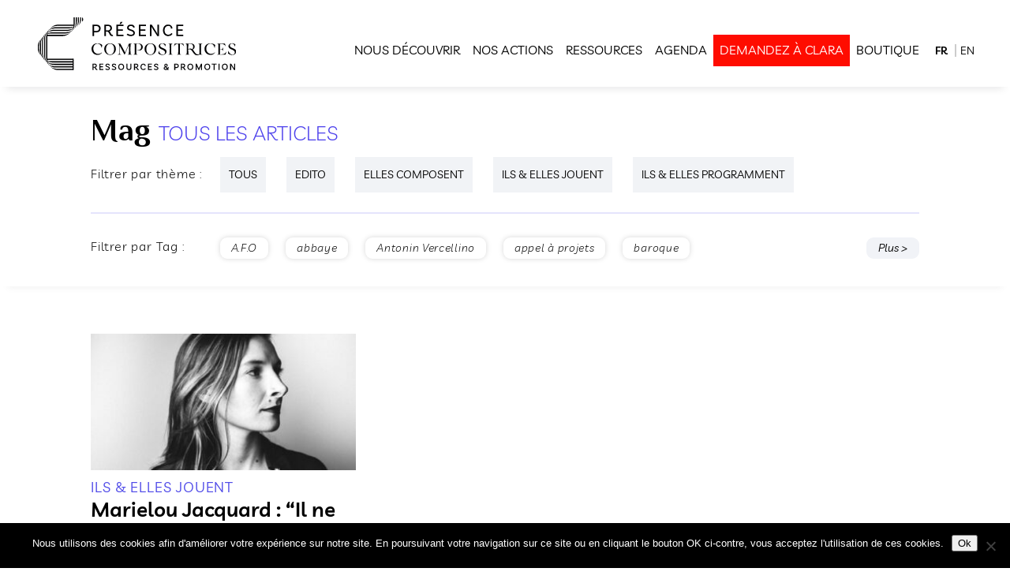

--- FILE ---
content_type: application/javascript
request_url: https://www.presencecompositrices.com/wp-content/themes/Divi-master-child/assets/js/custom.js?ver=6.9
body_size: 12486
content:
(function($) {
$(document).ready(function(){
      $('.entry-content .clara-left #ais-facets .ais-facets div').on('click', function(){
          alert('hop');
      });

    /*const searchClient = algoliasearch("ALDN97UGA1", "f9641136ef8c8fc89c8f7137e52ac5ed");
    const searchT = instantsearch({
      indexName: "wp_posts_post",
      searchClient,
      searchFunction(helper) {
        if (helper.state.query) {
          helper.search();
        }
      },
    });

    searchT.addWidgets([
      instantsearch.widgets.searchBox({
        container: '#searchbox2',
        limit: 5,
        showMore: true,
      }),

      // This requires `tags` to be set in the `attributesForFacetings`
      // in your Algolia index settings
      instantsearch.widgets.refinementList({
        container: '#tags-list',
        attribute: 'post_date',
      }),

      instantsearch.widgets.hits({
        container: '#content2',
        templates: {
          item: `
          <article>
            <a href="{{ url }}">
              <strong>
                {{#helpers.highlight}}
                  { "attribute": "title", "highlightedTagName": "mark" }
                {{/helpers.highlight}}
              </strong>
            </a>
            {{#content}}
              <p>{{#helpers.snippet}}{ "attribute": "content", "highlightedTagName": "mark" }{{/helpers.snippet}}</p>
            {{/content}}
          </article>
        `
        }
      })
    ]);

    searchT.start();*/
      /*$('ul.filter_category').each(function() {
          var select = $(document.createElement('select')).insertBefore($(this).hide());
          $('>li a', this).each(function() {
              var a = $(this).click(function() {
                  if ($(this).attr('target')==='_blank') {
                      window.open(this.href);
                  }
                  else {
                      window.location.href = this.href;
                  }
              }),
              option = $(document.createElement('option')).appendTo(select).val(this.href).html($(this).html()).click(function() {
                  a.click();
              });
          });
      });*/
      $(".filtering-nav select").change(function() {
          window.location = $(this).find("option:selected").val();
      });
      $('.disp_more_btn').click(function() {
          if ($('.disp_more').css("display") == "none") {
              $('.disp_more').css('display', 'inline');
              $( ".disp_more_btn" ).text( "Moins >" );
          }
          else{
              $('.disp_more').css('display', 'none');
              $( ".disp_more_btn" ).text( "Plus >" );
          }
      });
      $('.disp_more_btn2').click(function() {
          if ($('.disp_more').css("display") == "none") {
              $('.disp_more').css('display', 'inline');
              $( ".disp_more_btn2 .less_btn" ).css('display', 'inline-block');
              $( ".disp_more_btn2 .more_btn" ).css('display', 'none');
          }
          else{
              $('.disp_more').css('display', 'none');
              $( ".disp_more_btn2 .more_btn" ).css('display', 'inline-block');
              $( ".disp_more_btn2 .less_btn" ).css('display', 'none');
          }
      });

      $('.page-id-559 .et_pb_accordion .et_pb_toggle_open').addClass('et_pb_toggle_close').removeClass('et_pb_toggle_open');

      /*$('.page-template-template-commande .et_pb_accordion .et_pb_toggle').click(function() {
            $this = $(this);
            setTimeout(function(){
                if ($this.hasClass('et_pb_accordion_notice') && $this.hasClass('et_pb_toggle_close')) {
                    $this.find('.et_pb_toggle_title').text('Fermer la notice');
                }
                if ($this.hasClass('et_pb_accordion_notice') && $this.hasClass('et_pb_toggle_open')) {
                  $this.find('.et_pb_toggle_title').text('LIRE LA notice');
               }
               else if (!$this.hasClass("et_pb_accordion_notice")){
                  $('.et_pb_toggle_close .et_pb_toggle_title').text('Fermer la biographie');
                  $('.et_pb_toggle_open .et_pb_toggle_title').text('LIRE LA Biographie');
               }
                $this.closest('.et_pb_accordion').removeClass('et_pb_accordion_toggling');
            },700);
      });*/


      $('.algolia-search-box-click').click(function(event) {
          $('.ais-search-box--input').focus().trigger({ type : 'keypress', which : 13 });
          $('.ais-search-box--input').blur();
          $("body,html").animate(
            {
              scrollTop: $("#algolia-stats-mobile").offset().top
            },
            800 //speed
          );

          var pageSelect = document.querySelector("input.ais-search-box--input"); 
          pageSelect.dispatchEvent(new Event('focus'));
          pageSelect.dispatchEvent(new KeyboardEvent('keyup',{ keyCode: 13}));
      });


      $('.et_pb_toggle_title').click(function(){
          var $toggle = $(this).closest('.et_pb_toggle');
          if (!$toggle.hasClass('et_pb_accordion_toggling')) {
              var $accordion = $toggle.closest('.et_pb_accordion');
              if ($toggle.hasClass('et_pb_toggle_open')) {
                  $accordion.addClass('et_pb_accordion_toggling');
                  $toggle.find('.et_pb_toggle_content').slideToggle(700, function() { 
                      $toggle.removeClass('et_pb_toggle_open').addClass('et_pb_toggle_close'); 
                  });
              }
              setTimeout(function(){ 
                  $accordion.removeClass('et_pb_accordion_toggling'); 
              }, 750);
          }
      });

   $('.tab_contents').hide();
   $('.tab_contents_active').show();

      $('.tab').click(function(){
        var target = $(this.rel);          
        $('.tab_contents').not(target).hide();
        target.toggle();

      $('#menustabs > li.active')
          .removeClass('active');

      $(this).parent().addClass('active');

      $('.tab-commande > div.tab_contents_active')
          .removeClass('tab_contents_active');

      $(this.rel).addClass('tab_contents_active',1000);
   });   
});
$(window).on('pageshow',function(){
  
})

setTimeout(function(){ 
      $(".ais-current-refined-values--clear-all").off("mousedown");
      $(".ais-current-refined-values--clear-all").off("click");
      $(".ais-current-refined-values--clear-all").off("mouseup");
      $(".ais-current-refined-values--clear-all div").off("mousedown");
      $(".ais-current-refined-values--clear-all div").off("click");
      $(".ais-current-refined-values--clear-all div").off("mouseup");
      $(".ais-current-refined-values--clear-all div a").off("mousedown");
      $(".ais-current-refined-values--clear-all div a").off("click");
      $(".ais-current-refined-values--clear-all div a").off("mouseup");
      $(".ais-current-refined-values--clear-all").unbind();
      $(".ais-current-refined-values--clear-all div").unbind();
      $(".ais-current-refined-values--clear-all div a").unbind();

      $('.ais-current-refined-values--clear-all').click(function(){
        $(".clara-left").hide();
        $(".clara-right").hide();
        
        window.location.href = location.protocol + '//' + location.host + location.pathname;
        return false;
      });


      $('#facet-epoque-m .ais-body').animate({height:'toggle'});
      $('#facet-epoque-m h3').toggleClass('widgettitle_close'); 
      $('#facet-epoque-m .subtitle').animate({height:'toggle'});
      
      $('#facet-activite-m .ais-body').animate({height:'toggle'});
      $('#facet-activite-m h3').toggleClass('widgettitle_close'); 
      $('#facet-activite-m .subtitle').animate({height:'toggle'});

      $('#facet-annee-m .ais-body').animate({height:'toggle'});
      $('#facet-annee-m h3').toggleClass('widgettitle_close'); 

      $('#facet-categories0-m .ais-body').animate({height:'toggle'});
      $('#facet-categories0-m h3').toggleClass('widgettitle_close'); 

      $('#facet-categories1-m .ais-body').animate({height:'toggle'});
      $('#facet-categories1-m h3').toggleClass('widgettitle_close'); 

      $('#facet-categories2-m .ais-body').animate({height:'toggle'});
      $('#facet-categories2-m h3').toggleClass('widgettitle_close'); 

      $('#facet-categories3-m .ais-body').animate({height:'toggle'});
      $('#facet-categories3-m h3').toggleClass('widgettitle_close'); 

      $('#facet-categories4-m .ais-body').animate({height:'toggle'});
      $('#facet-categories4-m h3').toggleClass('widgettitle_close'); 

      $('#facet-categories5-m .ais-body').animate({height:'toggle'});
      $('#facet-categories5-m h3').toggleClass('widgettitle_close'); 

      $('#facet-categories6-m .ais-body').animate({height:'toggle'});
      $('#facet-categories6-m h3').toggleClass('widgettitle_close'); 

      $('#facet-categories7-m .ais-body').animate({height:'toggle'});
      $('#facet-categories7-m h3').toggleClass('widgettitle_close'); 

      $('#facet-categories8-m .ais-body').animate({height:'toggle'});
      $('#facet-categories8-m h3').toggleClass('widgettitle_close'); 

      $('#facet-categories9-m .ais-body').animate({height:'toggle'});
      $('#facet-categories9-m h3').toggleClass('widgettitle_close'); 

      $('#facet-categories10-m .ais-body').animate({height:'toggle'});
      $('#facet-categories10-m h3').toggleClass('widgettitle_close'); 

      $('#facet-categories11-m .ais-body').animate({height:'toggle'});
      $('#facet-categories11-m h3').toggleClass('widgettitle_close'); 

      $('#facet-categories12-m .ais-body').animate({height:'toggle'});
      $('#facet-categories12-m h3').toggleClass('widgettitle_close'); 

      $('#facet-nationalite-m .ais-body').animate({height:'toggle'});
      $('#facet-nationalite-m h3').toggleClass('widgettitle_close');

      $('#facet-edition-m .ais-body').animate({height:'toggle'});
      $('#facet-edition-m h3').toggleClass('widgettitle_close');  

      $('#facet-partition-m .ais-body').animate({height:'toggle'});
      $('#facet-partition-m h3').toggleClass('widgettitle_close'); 

      $('#facet-pedagogie-m .ais-body').animate({height:'toggle'});
      $('#facet-pedagogie-m h3').toggleClass('widgettitle_close'); 

      $('#facet-duree-m .ais-body').animate({height:'toggle'});
      $('#facet-duree-m h3').toggleClass('widgettitle_close'); 

      $('#facet-lettre-m .ais-body').animate({height:'toggle'});
      $('#facet-lettre-m h3').toggleClass('widgettitle_close');

      $('#et_pb_contact_referrer_0').val(window.location.href);


      $( "#facet-annee h3" ).trigger( "click" );
      $( "#facet-categories0 h3" ).trigger( "click" );
      $( "#facet-categories1 h3" ).trigger( "click" );
      $( "#facet-categories2 h3" ).trigger( "click" );
      $( "#facet-categories3 h3" ).trigger( "click" );
      $( "#facet-categories4 h3" ).trigger( "click" );
      $( "#facet-categories5 h3" ).trigger( "click" );
      $( "#facet-categories6 h3" ).trigger( "click" );
      $( "#facet-categories7 h3" ).trigger( "click" );
      $( "#facet-categories8 h3" ).trigger( "click" );
      $( "#facet-categories9 h3" ).trigger( "click" );
      $( "#facet-nationalite h3" ).trigger( "click" );
      $( "#facet-duree h3" ).trigger( "click" );
      $( "#facet-epoque h3" ).trigger( "click" );
      $( "#facet-activite h3" ).trigger( "click" );
      $( "#facet-edition h3" ).trigger( "click" );
      $( "#facet-partition h3" ).trigger( "click" );
      $( "#facet-pedagogie h3" ).trigger( "click" );


 }, 2500);


//$(window).load(function(){
$(window).on('load', function() {
      /*$('.title-annee').on('click', function(){
          alert('op');
      });*/
      $('.ais-current-refined-values--clear-all div').click(function(){
        /*console.log('goppp');
        alert("t666oo");
        return false;*/
      });
      $('#filter_mobile').click(function(){
        $('#sideNavigation').width("100%");
        $('#filter-title-m').width("100%");
        $('#filter-title-m').css('opacity', '1');
        $('#filter-button-m').width("100%");
        $('#filter-button-m').css('opacity', '1');
        $('.back').width("100%");
        $('.back').css('opacity', '1');
       /* $("#main").style.marginLeft = "250px";*/
      });
      $('.nbResult_mobile').click(function(){
          $('.nbResult_mobile').toggleClass('nbResult_mobile_close'); 
          $('.nbRsult_select').slideToggle(); 
       /* $("#main").style.marginLeft = "250px";*/
      });
      $('#trier_mobile').click(function(){
          $(".order").slideToggle(); 
          $('#trier_mobile').toggleClass('trier_mobile_close'); 
          /*$(".ais-sort-by-selector").children().removeAttr("selected");
          $(".ais-sort-by-selector").children().eq(0).attr('selected', 'selected');          

          var sortBySelect = document.querySelector("select.ais-sort-by-selector"); 
          sortBySelect.dispatchEvent(new Event("change"));*/
      });
      $('#ais-stats-filter').click(function(){
          //$('#sideNavigation').width(0);
          /*var pageSelect = document.querySelector(".closebtn"); */
          var pageSelect = document.querySelector(".cross");
          pageSelect.dispatchEvent(new Event("click"));
       });

      $('.order div').click(function(event){
          $(".order").slideToggle(); 

          str = event.target.id;
          var res = str.split("_");

          //$(".ais-sort-by-selector").children().removeAttr("selected");
          //$(".ais-sort-by-selector").children().eq(res[1]).attr('selected', 'selected');  
          $('.ais-sort-by-selector option:selected').prop('selected', false);
          $(".ais-sort-by-selector").children().eq(res[1]).prop('selected', true);             

          var sortBySelect = document.querySelector("select.ais-sort-by-selector"); 
          sortBySelect.dispatchEvent(new Event("change"));

      });
      $('.nbResult a').click(function(event){
          $( ".nbResult a" ).removeClass( "nbResultSelected" );
          $(this).addClass( "nbResultSelected" );

          str = event.target.id;
          var res = str.split("_");
          //$(".ais-hits-per-page-selector").children().removeAttr("selected");
          //$(".ais-hits-per-page-selector").children().eq(res[1]).attr('selected', 'selected');
          $('.ais-hits-per-page-selector option:selected').prop('selected', false);
          $(".ais-hits-per-page-selector").children().eq(res[1]).prop('selected', true);
          console.log("ok"+res[1]);          

          var pageSelect = document.querySelector("select.ais-hits-per-page-selector"); 
          pageSelect.dispatchEvent(new Event("change"));

      });
      $('.nbRsult_select div div').click(function(event){
          $( ".nbRsult_select div div" ).removeClass( "nbResultSelected" );
          $(this).addClass( "nbResultSelected" );
          str = event.target.id;
          var res = str.split("_");
          //$(".ais-hits-per-page-selector").children().removeAttr("selected");
          //$(".ais-hits-per-page-selector").children().eq(parseInt(res[1])).attr('selected', 'selected');  
          $('.ais-hits-per-page-selector option:selected').prop('selected', false);
          $(".ais-hits-per-page-selector").children().eq(parseInt(res[1])).prop('selected', true);        

          var pageSelect = document.querySelector("select.ais-hits-per-page-selector"); 
          pageSelect.dispatchEvent(new Event("change"));
          $('#display_nnResult').html($( ".ais-hits-per-page-selector option:selected" ).text());
      });

      /*$('.closebtn').click(function(){*/
      $('.cross').click(function(){
        $('#sideNavigation').width(0);
        $('#filter-title-m').width(0);
        $('#filter-title-m').css('opacity', '0');
        $('#filter-button-m').width(0);
        $('#filter-button-m').css('opacity', '0');
        $('.back').width(0);
        $('.back').css('opacity', '0');
        /*$("#main").style.marginLeft = "0";*/
      });

      $('body').on('click', '#facet-epoque h3', function () {
          $('#facet-epoque .ais-body').animate({height:'toggle'});
          $('#facet-epoque h3').toggleClass('widgettitle_close'); 
          $('#facet-epoque .subtitle').animate({height:'toggle'});
      });
      $('body').on('click', '#facet-activite h3', function () {
          $('#facet-activite .ais-body').animate({height:'toggle'});
          $('#facet-activite h3').toggleClass('widgettitle_close'); 
          $('#facet-activite .subtitle').animate({height:'toggle'});
      });
      $('body').on('click', '#facet-annee h3', function () {
          $('#facet-annee .ais-body').animate({height:'toggle'});
          $('#facet-annee h3').toggleClass('widgettitle_close'); 
      });
      $('body').on('click', '#facet-categories0 h3', function () {
          $('#facet-categories0 .ais-body').animate({height:'toggle'});
          $('#facet-categories0 h3').toggleClass('widgettitle_close'); 
      });
      $('body').on('click', '#facet-categories1 h3', function () {
          $('#facet-categories1 .ais-body').animate({height:'toggle'});
          $('#facet-categories1 h3').toggleClass('widgettitle_close'); 
      });
      $('body').on('click', '#facet-categories2 h3', function () {
          $('#facet-categories2 .ais-body').animate({height:'toggle'});
          $('#facet-categories2 h3').toggleClass('widgettitle_close'); 
      });
      $('body').on('click', '#facet-categories3 h3', function () {
          $('#facet-categories3 .ais-body').animate({height:'toggle'});
          $('#facet-categories3 h3').toggleClass('widgettitle_close'); 
      });
      $('body').on('click', '#facet-categories4 h3', function () {
          $('#facet-categories4 .ais-body').animate({height:'toggle'});
          $('#facet-categories4 h3').toggleClass('widgettitle_close'); 
      });
      $('body').on('click', '#facet-categories5 h3', function () {
          $('#facet-categories5 .ais-body').animate({height:'toggle'});
          $('#facet-categories5 h3').toggleClass('widgettitle_close'); 
      });
      $('body').on('click', '#facet-categories6 h3', function () {
          $('#facet-categories6 .ais-body').animate({height:'toggle'});
          $('#facet-categories6 h3').toggleClass('widgettitle_close'); 
      });
      $('body').on('click', '#facet-categories7 h3', function () {
          $('#facet-categories7 .ais-body').animate({height:'toggle'});
          $('#facet-categories7 h3').toggleClass('widgettitle_close'); 
      });
      $('body').on('click', '#facet-categories8 h3', function () {
          $('#facet-categories8 .ais-body').animate({height:'toggle'});
          $('#facet-categories8 h3').toggleClass('widgettitle_close'); 
      });
      $('body').on('click', '#facet-categories9 h3', function () {
          $('#facet-categories9 .ais-body').animate({height:'toggle'});
          $('#facet-categories9 h3').toggleClass('widgettitle_close'); 
      });
      $('body').on('click', '#facet-categories10 h3', function () {
          $('#facet-categories10 .ais-body').animate({height:'toggle'});
          $('#facet-categories10 h3').toggleClass('widgettitle_close'); 
      });
      $('body').on('click', '#facet-categories11 h3', function () {
          $('#facet-categories11 .ais-body').animate({height:'toggle'});
          $('#facet-categories11 h3').toggleClass('widgettitle_close'); 
      });
      $('body').on('click', '#facet-categories12 h3', function () {
          $('#facet-categories12 .ais-body').animate({height:'toggle'});
          $('#facet-categories12 h3').toggleClass('widgettitle_close'); 
      });

      $('body').on('click', '#facet-epoque-m h3', function () {
          $('#facet-epoque-m .ais-body').animate({height:'toggle'});
          $('#facet-epoque-m h3').toggleClass('widgettitle_close'); 
          $('#facet-epoque-m .subtitle').animate({height:'toggle'});
      });
      $('body').on('click', '#facet-activite-m h3', function () {
          $('#facet-activite-m .ais-body').animate({height:'toggle'});
          $('#facet-activite-m h3').toggleClass('widgettitle_close'); 
          $('#facet-activite-m .subtitle').animate({height:'toggle'});
      });
      $('body').on('click', '#facet-lettre-m h3', function () {
          $('#facet-lettre-m .ais-body').animate({height:'toggle'});
          $('#facet-lettre-m h3').toggleClass('widgettitle_close'); 
      });
      $('body').on('click', '#facet-annee-m h3', function () {
          $('#facet-annee-m .ais-body').animate({height:'toggle'});
          $('#facet-annee-m h3').toggleClass('widgettitle_close'); 
      });
      $('body').on('click', '#facet-categories0-m h3', function () {
          $('#facet-categories0-m .ais-body').animate({height:'toggle'});
          $('#facet-categories0-m h3').toggleClass('widgettitle_close'); 
      });
      $('body').on('click', '#facet-categories1-m h3', function () {
          $('#facet-categories1-m .ais-body').animate({height:'toggle'});
          $('#facet-categories1-m h3').toggleClass('widgettitle_close'); 
      });
      $('body').on('click', '#facet-categories2-m h3', function () {
          $('#facet-categories2-m .ais-body').animate({height:'toggle'});
          $('#facet-categories2-m h3').toggleClass('widgettitle_close'); 
      });
      $('body').on('click', '#facet-categories3-m h3', function () {
          $('#facet-categories3-m .ais-body').animate({height:'toggle'});
          $('#facet-categories3-m h3').toggleClass('widgettitle_close'); 
      });
      $('body').on('click', '#facet-categories4-m h3', function () {
          $('#facet-categories4-m .ais-body').animate({height:'toggle'});
          $('#facet-categories4-m h3').toggleClass('widgettitle_close'); 
      });
      $('body').on('click', '#facet-categories5-m h3', function () {
          $('#facet-categories5-m .ais-body').animate({height:'toggle'});
          $('#facet-categories5-m h3').toggleClass('widgettitle_close'); 
      });
      $('body').on('click', '#facet-categories6-m h3', function () {
          $('#facet-categories6-m .ais-body').animate({height:'toggle'});
          $('#facet-categories6-m h3').toggleClass('widgettitle_close'); 
      });
      $('body').on('click', '#facet-categories7-m h3', function () {
          $('#facet-categories7-m .ais-body').animate({height:'toggle'});
          $('#facet-categories7-m h3').toggleClass('widgettitle_close'); 
      });
      $('body').on('click', '#facet-categories8-m h3', function () {
          $('#facet-categories8-m .ais-body').animate({height:'toggle'});
          $('#facet-categories8-m h3').toggleClass('widgettitle_close'); 
      });
      $('body').on('click', '#facet-categories9-m h3', function () {
          $('#facet-categories9-m .ais-body').animate({height:'toggle'});
          $('#facet-categories9-m h3').toggleClass('widgettitle_close'); 
      });
      $('body').on('click', '#facet-categories10-m h3', function () {
          $('#facet-categories10-m .ais-body').animate({height:'toggle'});
          $('#facet-categories10-m h3').toggleClass('widgettitle_close'); 
      });
      $('body').on('click', '#facet-categories11-m h3', function () {
          $('#facet-categories11-m .ais-body').animate({height:'toggle'});
          $('#facet-categories11-m h3').toggleClass('widgettitle_close'); 
      });
      $('body').on('click', '#facet-categories12-m h3', function () {
          $('#facet-categories12-m .ais-body').animate({height:'toggle'});
          $('#facet-categories12-m h3').toggleClass('widgettitle_close'); 
      });

      $('body').on('click', '#facet-nationalite h3', function () {
          $('#facet-nationalite .ais-body').animate({height:'toggle'});
          $('#facet-nationalite h3').toggleClass('widgettitle_close'); 
      });
      $('body').on('click', '#facet-duree h3', function () {
          $('#facet-duree .ais-body').animate({height:'toggle'});
          $('#facet-duree h3').toggleClass('widgettitle_close'); 
      });
      $('body').on('click', '#facet-nationalite-m h3', function () {
          $('#facet-nationalite-m .ais-body').animate({height:'toggle'});
          $('#facet-nationalite-m h3').toggleClass('widgettitle_close'); 
      });
      $('body').on('click', '#facet-duree-m h3', function () {
          $('#facet-duree-m .ais-body').animate({height:'toggle'});
          $('#facet-duree-m h3').toggleClass('widgettitle_close'); 
      });

      $('body').on('click', '#facet-edition h3', function () {
          $('#facet-edition .ais-body').animate({height:'toggle'});
          $('#facet-edition h3').toggleClass('widgettitle_close'); 
      });
      $('body').on('click', '#facet-edition-m h3', function () {
          $('#facet-edition-m .ais-body').animate({height:'toggle'});
          $('#facet-edition-m h3').toggleClass('widgettitle_close'); 
      });
      $('body').on('click', '#facet-partition h3', function () {
          $('#facet-partition .ais-body').animate({height:'toggle'});
          $('#facet-partition h3').toggleClass('widgettitle_close'); 
      });

      $('body').on('click', '#facet-partition-m h3', function () {
          $('#facet-partition-m .ais-body').animate({height:'toggle'});
          $('#facet-partition-m h3').toggleClass('widgettitle_close'); 
      });
      $('body').on('click', '#facet-pedagogie h3', function () {
          $('#facet-pedagogie .ais-body').animate({height:'toggle'});
          $('#facet-pedagogie h3').toggleClass('widgettitle_close'); 
      });

      $('body').on('click', '#facet-pedagogie-m h3', function () {
          $('#facet-pedagogie-m .ais-body').animate({height:'toggle'});
          $('#facet-pedagogie-m h3').toggleClass('widgettitle_close'); 
      });


      function itemWidth() {
        // get the larger item to set the width of every item
        var largestWidth = 0;
        $(".nav-tabs>li>a").each(function() {
          if ($(this).outerWidth() > largestWidth) {
            largestWidth = $(this).outerWidth();
          }
        });
        Wrap = $(".wrap").outerWidth(); // the wrapper full width
        someSpace = largestWidth + 10; // make some space, 5px each side
        roundFigure = Wrap / someSpace; // parent width divided by larger item width
        roundFigure = Math.round(roundFigure); // round the figure 
        finalWidth = Wrap / roundFigure; // get the final width 
        $(".nav-tabs>li>a").outerWidth(finalWidth); // set the final width
      }

      if($("#menustabs").length){
          itemWidth(); // call the funcation

          // do the magic
          var menus = $("#menustabs"), menuWidth = menus.parent().outerWidth();
          var menupage = Math.ceil(menus[0].scrollWidth / menuWidth), currPage = 1;
          if (menupage > 1) {
            $("#goNext").click(function() {
              currPage < menupage && menus.stop(true).animate({
                "left": -menuWidth * currPage
              }, "slow") && currPage++
            });
            $("#goPrev").click(function() {
              currPage > 1 && menus.stop(true).animate({
                "left": -menuWidth * (currPage - 2)
              }, "slow") && currPage--;
            });
            // refresh on resize 
            $(window).on("resize", function() {
              itemWidth();
              menuWidth = menus.parent().outerWidth();
              menupage = Math.ceil(menus[0].scrollWidth / menuWidth);
              currPage = Math.ceil(-parseInt(menus.css("left")) / menuWidth) + 1;
            });
          }
          if($("#menustabs").outerWidth() > $(".tab-slider").outerWidth()){
              $("#goPrev").show();
              $("#goNext").show();
          }
        }



});



}(jQuery));


/*
function updateURLParameter(url, param, paramVal){
    var newAdditionalURL = "";
    var tempArray = url.split("?");
    var baseURL = tempArray[0];
    var additionalURL = tempArray[1];
    var temp = "";
    if (additionalURL) {
        tempArray = additionalURL.split("&");
        for (var i=0; i<tempArray.length; i++){
            if(tempArray[i].split('=')[0] != param){
                newAdditionalURL += temp + tempArray[i];
                temp = "&";
            }
        }
    }

    var rows_txt = temp + "" + param + "=" + paramVal;
    return baseURL + "?" + newAdditionalURL + rows_txt;
}

function clean_query(my_search){
window.history.replaceState('', '', updateURLParameter(window.location.href, "s", "value"));
        jQuery('.ais-search-box--input').val('');
        jQuery('.ais-search-box--input').change();
        jQuery('.ais-search-box--input').focus().trigger({ type : 'keypress', which : 13 });
window.history.replaceState('', '', updateURLParameter(window.location.href, "s", "value"));
        var pageSelect = document.querySelector("input.ais-search-box--input"); 
        pageSelect.dispatchEvent(new Event('focus'));
        pageSelect.dispatchEvent(new Event('change'));
        pageSelect.dispatchEvent(new KeyboardEvent('keyup',{ keyCode: 13}));
        //my_search.helper.setQuery('').search();
        //alert('.ais-current-refined-values--clear-all div');

var newURL = updateURLParameter(window.location.href, 's', 'newLoc');

window.history.replaceState('', '', updateURLParameter(window.location.href, "s", "value"));


//        my_search.helper.setQuery('').search(); // here is the resetting of the input


        //return false;
}*/

const translationsFr = {
    'Partitions telechargeables':'Partitions téléchargeables',
    'En activité':'Compositrices en activité',
    'Etats-Unis':'États-Unis'
}
const translations = {
    'En activité': 'Active composers',
    // Instruments
    'Retour':'Back',
'Date composition':'Date composed',
'Minutes':'Minutes',
'Effectif':'Complement',
'Édition ':'Edition(s)',
'Partition':'Sheet music',
'Formation':'Ensemble',
'Commentaire':'Comments',
'Liens utiles':'Useful links',
'Contributeur':'Contributor',
'dernière mise à jour':'last updated',
"SUGGÉRER UN COMPLÉMENT D'INFORMATION SUR CETTE FICHE ?":'SUGGEST ADDITIONAL INFORMATION FOR THIS ENTRY?',
'ÉCRIVEZ-NOUS !':'WRITE TO US!',
'Fiche concernée : XXX de YYY':'Entry in question: XXX by YYY',
'Votre prénom':'Your first name',
'Votre nom':'Your last name',
'Adresse e-mail':'Your email address',
'Téléphone':'Phone number',
'Votre message':'Your message',
'*mentions obligatoires':'*compulsory fields',
'Envoyer':'Submit',
'Photo':'Photo',
'Œuvres référencées sur Demandez à Clara':'Works referenced on Demandez à Clara',
'Vous recherchez :':'You are looking for:',
'Une œuvre':'A work',
'Une compositrice':'A composer',
'mot-clé, nom ou prénom de la compositrice, titre, instruments, pays, date...':'keyword, composer first or last name, title, instruments, country, date...',
'œuvres enregistrées dans la base':'works in the database',
'œuvres correspondent à vos critères':'works match your search',
'œuvre correspond à vos critères':'work matches your search',
'Afficher':'Show',
'résultats/page':'results/page',
'Effacer':'Reset',
'Préc':'Prev.',
'Suiv':'Next',
'filtrées':'filtered',
'filtrer':'filter',
'compositrices enregistrées dans la base':'composers in the database',
'compositrices correspondent à vos critères':'composers match your search',
'compositrice correspond à vos critères':'composer matches your search',
'Nom :':'Name:',
'Époque':'Era',
'Instrumental (solo)':'Instrumental (solo)',
'Musique de chambre (max. 9 instruments)':'Chamber music (max. 9 instruments)',
'Musique vocale':'Vocal music',
'Orchestre':'Orchestra',
'Orchestre avec soliste(s)':'Orchestra with soloists',
'Électroacoustique':'Electroacoustic',
"Musique à l'image":'Soundtrack',
'Nationalité':'Nationality',
'Durée':'Length',
'Édition':'Edition',
'Éditions':'Current publisher(s)',
'Éditions anciennes':'Formerly published by:',
'Inédits':'Unpublished',
'Partition':'Sheet music',
'Partitions téléchargeables':'Downloadable sheet music',
'Partitions telechargeables':'Downloadable sheet music',
'Pédagogie':'Teaching pieces',
'Pédagogie (en cours de création)':'',
'Compositrices en activité':'Active composers',
'Claviers':'Keyboards',
'Cordes':'Strings',
'Cordes pincées':'Plucked Strings',
'Cordes/Cordes pincées':'Strings/Plucked Strings',
'Cordes/Cordes pincées - Claviers' : 'Strings/Plucked Strings - Keyboards',
'Bois':'Woodwinds',
'Cuivres':'Brass',
'Percussions':'Percussions',
'Multi claviers':'Multi Keyboards',
'Vents':'Winds',
'Vents - claviers':'Winds - Keyboards',
'Vents - Claviers':'Winds - Keyboards',
'Vents - Cordes/Cordes pincées':'Winds - Strings/Plucked Strings',
'Vents - Cordes/Cordes pincées - Claviers':'Winds - Strings/Plucked Strings - Keyboards',
'Divers avec percussions':'Miscellaneous with Percussions',
'Voix a cappella':'A cappella voices',
'Voix et clavier':'Voices and Keyboard',
'Voix et instruments':'Voices and Instruments',
'Voix soliste(s) et orchestre':'Solo Voice(s) and Orchestra',
'Chœur a cappella':'A cappella Choir',
'Chœur et clavier':'Choir and Keyboard',
'Chœur et instruments':'Choir and Instruments',
'Chœur et orchestre (10 instruments et plus)':'Choir and Orchestra (10 instruments and more)',
'Conte / Théâtre musical':'Story / Musical Theatre',
'Opéra / Opéra de chambre':'Opera / Chamber Opera',
'Avec voix parlée':'With Spoken Voice',
'Orchestre de chambre':'Chamber Orchestra',
'Orchestre symphonique':'Symphonic Orchestra',
'Orchestre à cordes':'String Orchestra',
'Orchestre à vent':'Wind Orchestra',
'Ensembles divers':'Various Ensembles',
'Deux instruments solistes et plus':'Two or more solo instruments ',
'Musique de chambre':'Chamber Music',
'Compositrices nées :':'Composers born:',
'entre 0 - 1400':'between 0 - 1400',
'à partir de 2000':'since 2000',
'Piano':'Piano',
'Piano à quatre/six mains / deux pianos':'Piano Four/Six Hands / Two Pianos',
'Clavecin':'Harpsichord',
'Orgue':'Organ',
'Accordéon':'Accordion',
'Autres':'Others',
'Violon':'Violin',
'Alto':'Viola',
'Violoncelle':'Cello',
'Contrebasse':'Double Bass',
'Harpe':'Harp',
'Guitare':'Guitar',
'Harpe - Guitare':'Harp - Guitar',
'Flûte':'Flute',
'Hautbois':'Oboe',
'Clarinette':'Clarinet',
'Basson':'Bassoon',
'Saxophone':'Saxophone',
'Cor':'French Horn',
'Trompette':'Trumpet',
'Trombone':'Trombone',
'Tuba':'Tuba',
'Duo':'Duet',
'Quintettes':'Quintets',
'Quintette':'Quintet',

'Duos':'Duets',
'Trios':'Trios',
'Quatuors':'Quartets',
'Trios - Quatuors':'Trios - Quartets',
'Quintettes à nonettes':'Quintets to Nonets',
'Violon et clavier':'Violin and keyboard',
'Alto et clavier':'Viola and keyboard',
'Violoncelle et clavier':'Cello and keyboard',
'Contrebasse et clavier':'Double bass and keyboard',
'Cordes pincées et clavier (duos)':'Plucked strings and keyboard (duets)',
'Autre et clavier (duos)':'Other and keyboard (duets)',
'Quatuors et quintettes':'Quartets and quintets',
'Sextuors à nonettes':'Setxtets to nonets',
'Flûte et clavier':'Flute and keyboard',
'Hautbois et clavier':'Oboe and keyboard',
'Clarinette et clavier':'Clarinet and keyboard',
'Basson et clavier':'Bassoon and keyboard',
'Saxophone et clavier':'Saxophone and keyboard',
'Cor et clavier':'French horn and keyboard',
'Trompette et clavier':'Trumpet and keyboard',
'Trombone et clavier':'Trombone and keyboard',
'Tuba et clavier':'Tuba and keyboard',
'Percussions et clavier (duos)':'Percussion and keyboard (duet)',
'Une voix et clavier':'One Voice and Keyboard',
'Deux voix et clavier':'Two Voices and Keyboard',
'Trois voix ou plus et clavier':'Three Voices or More and Keyboard',
'Chœur a cappella sans soliste(s)':'A cappella Choir without Soloist(s)',
'Chœur a cappella avec soliste(s)':'A cappella Choir with Soloist(s)',
'Chœur sans soliste(s) et clavier':'Choir without Soloist(s) and Keyboard',
'Chœur avec soliste(s) et clavier':'Choir with Soloist(s) and Keyboard',
'Chœur sans soliste(s) et instruments':'Choir without Soloist(s) and Instruments',
'Chœur avec soliste(s) et instruments':'Choir with Soloist(s) and Instruments',
'Chœur et orchestre sans soliste(s)':'Choir and Orchestra without Soloist(s)',
'Chœur et orchestre avec soliste(s)':'Choir and Orchestra with Soloist(s)',
'Langue du texte':'Text language',
'Afrikaan':'Afrikaans',
'Albanais':'Albanian',
'Allemand':'German',
'Alsacien':'Alsatian',
'Anglais':'English',
'Arabe':'Arabic',
'Arménien':'Armenian',
'Basque':'Basque',
'Breton':'Breton',
'Bulgare':'Bulgarian',
'Catalan':'Catalan',
'Chinois':'Chinese',
'Coréen':'Korean',
'Corse':'Corsican',
'Créoles et Pidgins français':'French Creoles and Pidgins',
'Danois':'Danish',
'Ecossais':'Scottish',
'Espagnol':'Spanish',
'Estonien':'Estonian',
'Finno-ougrien':'Finno-Ugric',
'Finnois':'Finnish',
'Français':'French',
"Gaélique d'Écosse":'Scottish Gaelic',
'Galicien':'Galician',
'Gallois':'Welsh',
'Géorgien':'Georgian',
'Grec moderne':'Modern Greek',
'Hawaïen':'Hawaiian',
'Hébreu':'Hebrew',
'Hindi':'Hindi',
'Hongrois':'Hungarian',
'Indien (Amérique du sud)':'South American Indian',
'Indonésien':'Indonesian',
'Irlandais':'Irish',
'Islandais':'Icelandic',
'Italien':'Italian',
'Japonais':'Japanese',
'Javanais':'Javanese',
'Kongo':'Kongo',
'Lapon':'Sami',
'Latin':'Latin',
'Letton':'Latvian',
'Lituanien':'Lithuanian',
'Luxembourgeois':'Luxembourgish',
'Macédonien':'Macedonian',
'Maori':'Maori',
'Mongol':'Mongolian',
'Néerlandais':'Dutch',
'Norvégien':'Norwegian',
'Occitan':'Occitan',
'Polonais':'Polish',
'Portugais':'Portuguese',
'Provençal':'Provençal',
'Quechua':'Quechua',
'Romanche':'Romansh',
'Romani':'Romani',
'Roumain':'Romanian',
'Russe':'Russian',
'Serbo-croate (Latin)':'Serbo-Croatian (Latin)',
"Slavon d'église":'Church Slavonic',
'Slovaque':'Slovak',
'Slovène':'Slovenian',
'Suédois':'Swedish',
'Swahili':'Swahili',
'Taiwanais':'Taiwanese',
'Tchèque':'Czech',
'Thaï':'Thai',
'Turc':'Turkish',
'Ukrainien':'Ukrainian',
'Vietnamien':'Vietnamese',
'Wallon':'Walloon',
'Yiddish':'Yiddish',
'Zoulou':'Zulu',
'Multilingue':'Multilingual',
'Langues artificielles':'Artificial Languages',
'Scat / Phonèmes / Onomatopées':'Scat / Phonemes / Onomatopoeia',
'Afrique du sud':'South Africa',
'Afrique du Sud':'South Africa',
'Afghanistan':'Afghanistan',
'Albanie':'Albania',
'Allemagne':'Germany',
'Algérie':'Algeria',
'Andorre':'Andorra',
'Angola':'Angola',
'Antigua-et-Barbuda':'Antigua and Barbuda',
'Argentine':'Argentina',
'Arménie':'Armenia',
'Australie':'Australia',
'Autriche':'Austria',
'Azerbaïdjan':'Azerbaijan',
'Bahamas':'Bahamas',
'Bahreïn':'Bahrain',
'Bangladesh':'Bangladesh',
'Barbade':'Barbados',
'Belgique':'Belgium',
'Béliz':'Belize',
'Bénin':'Benin',
'Bhoutan':'Bhutan',
'Bolivie':'Bolivia',
'Bosnie-Herzégovine':'Bosnia and Herzegovina',
'Botswana':'Botswana',
'Brésil':'Brazil',
'Brunei':'Brunei',
'Bulgarie':'Bulgaria',
'Burkina Faso':'Burkina Faso',
'Burundi':'Burundi',
'Cabo Verde':'Cape Verde',
'Cambodge':'Cambodia',
'Cameroun':'Cameroon',
'Canada':'Canada',
'Chili':'Chile',
'Chine':'China',
'Colombie':'Colombia',
'Comores':'Comoros',
'Congo':'Congo',
'Congo, République Démocratique du':'Democratic Republic of the Congo',
'Costa Rica':'Costa Rica',
'Croatie':'Croatia',
'Cuba':'Cuba',
'Danemark':'Denmark',
'Djibouti':'Djibouti',
'Dominique':'Dominica',
'Égypte':'Egypt',
'Émirats Arabes Unis':'United Arab Emirates',
'Équateur':'Ecuador',
'Érythrée':'Eritrea',
'Espagne':'Spain',
'Estonie':'Estonia',
'États-Unis':'United States',
'Etats-Unis':'United States',
'Fidji':'Fiji',
'Finlande':'Finland',
'France':'France',
'Gabon':'Gabon',
'Gambie':'Gambia',
'Géorgie':'Georgia',
'Ghana':'Ghana',
'Grèce':'Greece',
'Grenade':'Grenada',
'Guatemala':'Guatemala',
'Guinée':'Guinea',
'Guinée-Bissau':'Guinea-Bissau',
'Guinée équatoriale':'Equatorial Guinea',
'Guyana':'Guyana',
'Honduras':'Honduras',
'Hongrie':'Hungary',
'Islande':'Iceland',
'Inde':'India',
'Indonésie':'Indonesia',
'Irak':'Iraq',
'Iran':'Iran',
'Irlande':'Ireland',
'Israël':'Israel',
'Italie':'Italy',
'Jamaïque':'Jamaica',
'Japon':'Japan',
'Jordanie':'Jordan',
'Kazakhstan':'Kazakhstan',
'Kenya':'Kenya',
'Kirghizistan':'Kyrgyzstan',
'Kiribati':'Kiribati',
'Koweït':'Kuwait',
'Laos':'Laos',
'Lesotho':'Lesotho',
'Lettonie':'Latvia',
'Liban':'Lebanon',
'Liberia':'Liberia',
'Libye':'Libya',
'Liechtenstein':'Liechtenstein',
'Lituanie':'Lithuania',
'Luxembourg':'Luxembourg',
'Malaisie':'Malaysia',
'Malawi':'Malawi',
'Maldives':'Maldives',
'Mali':'Mali',
'Malte':'Malta',
'Maroc':'Morocco',
'Maurice':'Mauritius',
'Mauritanie':'Mauritania',
'Mexique':'Mexico',
'Micronésie':'Micronesia',
'Moldavie':'Moldova',
'Monaco':'Monaco',
'Mongolie':'Mongolia',
'Mozambique':'Mozambique',
'Namibie':'Namibia',
'Nauru':'Nauru',
'Népal':'Nepal',
'Nicaragua':'Nicaragua',
'Niger':'Niger',
'Nigeria':'Nigeria',
'Norvège':'Norway',
'Nouvelle-Zélande':'New Zealand',
'Oman':'Oman',
'Pakistan':'Pakistan',
'Palau':'Palau',
'Panama':'Panama',
'Papouasie-Nouvelle-Guinée':'Papua New Guinea',
'Paraguay':'Paraguay',
'Pays-Bas':'Netherlands',
'Pérou':'Peru',
'Philippines':'Philippines',
'Pologne':'Poland',
'Portugal':'Portugal',
'Qatar':'Qatar',
'République Centrafricaine':'Central African Republic',
'République de Corée':'South Korea',
'République Démocratique du Congo':'Democratic Republic of the Congo',
'République Dominicaine':'Dominican Republic',
'République tchèque':'Czech Republic',
'Roumanie':'Romania',
'Royaume-Uni':'United Kingdom',
'Russie':'Russia',
'Rwanda':'Rwanda',
'Sahara Occidental':'Western Sahara',
'Sainte-Lucie':'Saint Lucia',
'Saint-Marin':'San Marino',
'Saint-Vincent-et-les-Grenadines':'Saint Vincent and the Grenadines',
'Salvador':'El Salvador',
'Samoa':'Samoa',
'Sao Tomé et Principe':'Sao Tome and Principe',
'Arabie Saoudite':'Saudi Arabia',
'Sénégal':'Senegal',
'Serbie':'Serbia',
'Seychelles':'Seychelles',
'Sierra Leone':'Sierra Leone',
'Singapour':'Singapore',
'Slovaquie':'Slovakia',
'Slovénie':'Slovenia',
'Somalie':'Somalia',
'Soudan':'Sudan',
'Sri Lanka':'Sri Lanka',
'Suisse':'Switzerland',
'Suriname':'Suriname',
'Syrie':'Syria',
'Tadjikistan':'Tajikistan',
'Tanzanie':'Tanzania',
'Tchad':'Chad',
'Thaïlande':'Thailand',
'Timor oriental':'East Timor',
'Togo':'Togo',
'Trinité-et-Tobago':'Trinidad and Tobago',
'Tunisie':'Tunisia',
'Turkménistan':'Turkmenistan',
'Turquie':'Turkey',
'Vanuatu':'Vanuatu',
'Venezuela':'Venezuela',
'Viêt Nam':'Vietnam',
'Yémen':'Yemen',
'Zambie':'Zambia',
'Zimbabwe':'Zimbabwe',
'Biélorussie':'Belarus',
'Chypre':'Cyprus',
'Corée du Sud (République de Corée)':'South Korea (Republic of Korea)',
'Haïti':'Haiti',
'Macédoine du Nord (ERYM / ARYM)':'North Macedonia (FYROM)',
'Monténégro':'Montenegro',
'Suède':'Sweden',
'Taipei chinois':'Chinese Taipei'

/*'Claviers': 'Keyboards',
    'Cordes': 'Strings',
    'Cordes pincées': 'Plucked Strings',
    'Bois': 'Woodwinds',
    'Cuivres': 'Brass',
    'Percussions': 'Percussions',
    'Piano': 'Piano',
    'Piano à quatre/six mains / deux pianos': 'Four/Six Hands Piano / Two Pianos',
    'Clavecin': 'Harpsichord',
    'Orgue': 'Organ',
    'Accordéon': 'Accordion',
    'Autres': 'Others',
    'Violon': 'Violin',
    'Alto': 'Viola',
    'Violoncelle': 'Cello',
    'Contrebasse': 'Double Bass',
    'Harpe': 'Harp',
    'Guitare': 'Guitar',
    'Flûte': 'Flute',
    'Hautbois': 'Oboe',
    'Clarinette': 'Clarinet',
    'Basson': 'Bassoon',
    'Saxophone': 'Saxophone',
    'Cor': 'French Horn',
    'Trompette': 'Trumpet',
    'Trombone': 'Trombone',
    'Tuba': 'Tuba',
    'Multi claviers': 'Multi Keyboards',
    'Vents': 'Winds',
    'Divers avec percussions': 'Miscellaneous with Percussions',
    'Duos': 'Duos',
    'Trios': 'Trios',
    'Quatuors': 'Quartets',
    'Quintettes à nonettes': 'Quintets to Nonets',
    'Voix a cappella': 'A cappella Voices',
    'Voix et clavier': 'Voices and Keyboard',
    'Voix et instruments': 'Voices and Instruments',
    'Voix soliste(s) et orchestre': 'Solo Voice(s) and Orchestra',
    'Chœur a cappella': 'A cappella Choir',
    'Chœur et clavier': 'Choir and Keyboard',
    'Chœur et instruments': 'Choir and Instruments',
    'Chœur et orchestre (10 instruments et plus)': 'Choir and Orchestra (10 instruments and more)',
    'Conte / Théâtre musical': 'Story / Musical Theatre',
    'Opéra / Opéra de chambre': 'Opera / Chamber Opera',
    'Avec voix parlée': 'With Spoken Voice',
    'Une voix et clavier': 'One Voice and Keyboard',
    'Deux voix et clavier': 'Two Voices and Keyboard',
    'Trois voix ou plus et clavier': 'Three Voices or More and Keyboard',
    'Chœur a cappella sans soliste(s)': 'A cappella Choir without Soloist(s)',
    'Chœur a cappella avec soliste(s)': 'A cappella Choir with Soloist(s)',
    'Chœur sans soliste(s) et clavier': 'Choir without Soloist(s) and Keyboard',
    'Chœur avec soliste(s) et clavier': 'Choir with Soloist(s) and Keyboard',
    'Chœur sans soliste(s) et instruments': 'Choir without Soloist(s) and Instruments',
    'Chœur avec soliste(s) et instruments': 'Choir with Soloist(s) and Instruments',
    'Chœur et orchestre sans soliste(s)': 'Choir and Orchestra without Soloist(s)',
    'Chœur et orchestre avec soliste(s)': 'Choir and Orchestra with Soloist(s)',
    'Afrikaan': 'Afrikaans',
    'Albanais': 'Albanian',
    'Allemand': 'German',
    'Alsacien': 'Alsatian',
    'Anglais': 'English',
    'Arabe': 'Arabic',
    'Arménien': 'Armenian',
    'Basque': 'Basque',
    'Breton': 'Breton',
    'Bulgare': 'Bulgarian',
    'Catalan': 'Catalan',
    'Chinois': 'Chinese',
    'Coréen': 'Korean',
    'Corse': 'Corsican',
    'Créoles et Pidgins français': 'French Creoles and Pidgins',
    'Danois': 'Danish',
    'Ecossais': 'Scottish',
    'Espagnol': 'Spanish',
    'Estonien': 'Estonian',
    'Finno-ougrien': 'Finno-Ugric',
    'Finnois': 'Finnish',
    'Français': 'French',
    'Gaélique d\'Écosse': 'Scottish Gaelic',
    'Galicien': 'Galician',
    'Gallois': 'Welsh',
    'Géorgien': 'Georgian',
    'Grec moderne': 'Modern Greek',
    'Hawaïen': 'Hawaiian',
    'Hébreu': 'Hebrew',
    'Hindi': 'Hindi',
    'Hongrois': 'Hungarian',
    'Indien (Amérique du sud)': 'South American Indian',
    'Indonésien': 'Indonesian',
    'Irlandais': 'Irish',
    'Islandais': 'Icelandic',
    'Italien': 'Italian',
    'Japonais': 'Japanese',
    'Javanais': 'Javanese',
    'Kongo': 'Kongo',
    'Lapon': 'Sami',
    'Latin': 'Latin',
    'Letton': 'Latvian',
    'Lituanien': 'Lithuanian',
    'Luxembourgeois': 'Luxembourgish',
    'Macédonien': 'Macedonian',
    'Maori': 'Maori',
    'Mongol': 'Mongolian',
    'Néerlandais': 'Dutch',
    'Norvégien': 'Norwegian',
    'Occitan': 'Occitan',
    'Polonais': 'Polish',
    'Portugais': 'Portuguese',
    'Provençal': 'Provençal',
    'Quechua': 'Quechua',
    'Romanche': 'Romansh',
    'Romani': 'Romani',
    'Roumain': 'Romanian',
    'Russe': 'Russian',
    'Serbo-croate (Latin)': 'Serbo-Croatian (Latin)',
    'Slavon d\'église': 'Church Slavonic',
    'Slovaque': 'Slovak',
    'Slovène': 'Slovenian',
    'Suédois': 'Swedish',
    'Swahili': 'Swahili',
    'Taiwanais': 'Taiwanese',
    'Tchèque': 'Czech',
    'Thaï': 'Thai',
    'Turc': 'Turkish',
    'Ukrainien': 'Ukrainian',
    'Vietnamien': 'Vietnamese',
    'Wallon': 'Walloon',
    'Yiddish': 'Yiddish',
    'Zoulou': 'Zulu',
    'Multilingue': 'Multilingual',
    'Langues artificielles': 'Artificial Languages',
    'Scat / Phonèmes / Onomatopées': 'Scat / Phonemes / Onomatopoeia',
    'Orchestre de chambre': 'Chamber Orchestra',
    'Orchestre symphonique': 'Symphonic Orchestra',
    'Orchestre à cordes': 'String Orchestra',
    'Orchestre à vent': 'Wind Orchestra',
    'Ensembles divers': 'Various Ensembles',
    'Instrumental (solo)': 'Instrumental (solo)',
    'Musique de chambre': 'Chamber Music',
    'Orchestre': 'Orchestra',
    'Deux instruments solistes et plus': 'Two Solo Instruments or More',
    'Afghanistan': 'Afghanistan',
    'Albanie': 'Albania',
    'Allemagne': 'Germany',
    'Algerie': 'Algeria',
    'Andorre': 'Andorra',
    'Angola': 'Angola',
    'Antigua-et-Barbuda': 'Antigua and Barbuda',
    'Argentine': 'Argentina',
    'Arménie': 'Armenia',
    'Australie': 'Australia',
    'Autriche': 'Austria',
    'Azerbaïdjan': 'Azerbaijan',
    'Bahamas': 'Bahamas',
    'Bahreïn': 'Bahrain',
    'Bangladesh': 'Bangladesh',
    'Barbade': 'Barbados',
    'Belgique': 'Belgium',
    'Béliz': 'Belize',
    'Bénin': 'Benin',
    'Bhoutan': 'Bhutan',
    'Bolivie': 'Bolivia',
    'Bosnie-Herzégovine': 'Bosnia and Herzegovina',
    'Botswana': 'Botswana',
    'Brésil': 'Brazil',
    'Brunei': 'Brunei',
    'Bulgarie': 'Bulgaria',
    'Burkina Faso': 'Burkina Faso',
    'Burundi': 'Burundi',
    'Cabo Verde': 'Cape Verde',
    'Cambodge': 'Cambodia',
    'Cameroun': 'Cameroon',
    'Canada': 'Canada',
    'Chili': 'Chile',
    'Chine': 'China',
    'Colombie': 'Colombia',
    'Comores': 'Comoros',
    'Congo': 'Congo',
    'Congo, République Démocratique du': 'Democratic Republic of the Congo',
    'Costa Rica': 'Costa Rica',
    'Croatie': 'Croatia',
    'Cuba': 'Cuba',
    'Danemark': 'Denmark',
    'Djibouti': 'Djibouti',
    'Dominique': 'Dominica',
    'Égypte': 'Egypt',
    'Émirats Arabes Unis': 'United Arab Emirates',
    'Équateur': 'Ecuador',
    'Érythrée': 'Eritrea',
    'Espagne': 'Spain',
    'Estonie': 'Estonia',
    'États-Unis': 'United States',
    'Fidji': 'Fiji',
    'Finlande': 'Finland',
    'France': 'France',
    'Gabon': 'Gabon',
    'Gambie': 'Gambia',
    'Géorgie': 'Georgia',
    'Ghana': 'Ghana',
    'Grèce': 'Greece',
    'Grenade': 'Grenada',
    'Guatemala': 'Guatemala',
    'Guinée': 'Guinea',
    'Guinée-Bissau': 'Guinea-Bissau',
    'Guinée équatoriale': 'Equatorial Guinea',
    'Guyana': 'Guyana',
    'Honduras': 'Honduras',
    'Hongrie': 'Hungary',
    'Islande': 'Iceland',
    'Inde': 'India',
    'Indonésie': 'Indonesia',
    'Irak': 'Iraq',
    'Iran': 'Iran',
    'Irlande': 'Ireland',
    'Israël': 'Israel',
    'Italie': 'Italy',
    'Jamaïque': 'Jamaica',
    'Japon': 'Japan',
    'Jordanie': 'Jordan',
    'Kazakhstan': 'Kazakhstan',
    'Kenya': 'Kenya',
    'Kirghizistan': 'Kyrgyzstan',
    'Kiribati': 'Kiribati',
    'Koweït': 'Kuwait',
    'Laos': 'Laos',
    'Lesotho': 'Lesotho',
    'Lettonie': 'Latvia',
    'Liban': 'Lebanon',
    'Liberia': 'Liberia',
    'Libye': 'Libya',
    'Liechtenstein': 'Liechtenstein',
    'Lituanie': 'Lithuania',
    'Luxembourg': 'Luxembourg',
    'Malaisie': 'Malaysia',
    'Malawi': 'Malawi',
    'Maldives': 'Maldives',
    'Mali': 'Mali',
    'Malte': 'Malta',
    'Maroc': 'Morocco',
    'Maurice': 'Mauritius',
    'Mauritanie': 'Mauritania',
    'Mexique': 'Mexico',
    'Micronésie': 'Micronesia',
    'Moldavie': 'Moldova',
    'Monaco': 'Monaco',
    'Mongolie': 'Mongolia',
    'Mozambique': 'Mozambique',
    'Namibie': 'Namibia',
    'Nauru': 'Nauru',
    'Népal': 'Nepal',
    'Nicaragua': 'Nicaragua',
    'Niger': 'Niger',
    'Nigeria': 'Nigeria',
    'Norvège': 'Norway',
    'Nouvelle-Zélande': 'New Zealand',
    'Oman': 'Oman',
    'Pakistan': 'Pakistan',
    'Palau': 'Palau',
    'Panama': 'Panama',
    'Papouasie-Nouvelle-Guinée': 'Papua New Guinea',
    'Paraguay': 'Paraguay',
    'Pays-Bas': 'Netherlands',
    'Pérou': 'Peru',
    'Philippines': 'Philippines',
    'Pologne': 'Poland',
    'Portugal': 'Portugal',
    'Qatar': 'Qatar',
    'République Centrafricaine': 'Central African Republic',
    'République de Corée': 'Republic of Korea',
    'République Démocratique du Congo': 'Democratic Republic of the Congo',
    'République Dominicaine': 'Dominican Republic',
    'République tchèque': 'Czech Republic',
    'Roumanie': 'Romania',
    'Royaume-Uni': 'United Kingdom',
    'Russie': 'Russia',
    'Rwanda': 'Rwanda',
    'Sahara Occidental': 'Western Sahara',
    'Sainte-Lucie': 'Saint Lucia',
    'Saint-Marin': 'San Marino',
    'Saint-Vincent-et-les-Grenadines': 'Saint Vincent and the Grenadines',
    'Salvador': 'El Salvador',
    'Samoa': 'Samoa',
    'Sao Tomé et Principe': 'Sao Tome and Principe',
    'Arabie Saoudite': 'Saudi Arabia',
    'Sénégal': 'Senegal',
    'Serbie': 'Serbia',
    'Seychelles': 'Seychelles',
    'Sierra Leone': 'Sierra Leone',
    'Singapour': 'Singapore',
    'Slovaquie': 'Slovakia',
    'Slovénie': 'Slovenia',
    'Somalie': 'Somalia',
    'Soudan': 'Sudan',
    'Sri Lanka': 'Sri Lanka',
    'Suisse': 'Switzerland',
    'Suriname': 'Suriname',
    'Syrie': 'Syria',
    'Tadjikistan': 'Tajikistan',
    'Tanzanie': 'Tanzania',
    'Tchad': 'Chad',
    'Thaïlande': 'Thailand',
    'Timor oriental': 'East Timor',
    'Togo': 'Togo',
    'Trinité-et-Tobago': 'Trinidad and Tobago',
    'Tunisie': 'Tunisia',
    'Turkménistan': 'Turkmenistan',
    'Turquie': 'Turkey',
    'Vanuatu': 'Vanuatu',
    'Venezuela': 'Venezuela',
    'Viêt Nam': 'Vietnam',
    'Yémen': 'Yemen',
    'Zambie': 'Zambia',
    'Zimbabwe': 'Zimbabwe'
    */
};

// Fonction de traduction
function translateName(name, language) {
    if(language == "en_US"){
        const match = name.match(/^entre (\d{4}) et (\d{4})$/); // Capture les années
        const match2 = name.match(/^entre (\d{4}) - (\d{4})$/); // Capture les années
        if (match) {
            const [_, startYear, endYear] = match; // Extraire les années
            return `between ${startYear} - ${endYear}`; // Traduire
        }
        else if (match2) {
            const [_, startYear, endYear] = match2; // Extraire les années
            return `between ${startYear} - ${endYear}`; // Traduire
        }
        else{
            return translations[name] || name;  // Si le mot n'est pas dans le tableau, garde le mot original
        }
    }
    else{
      return translationsFr[name] || name;
    }
}

document.addEventListener('DOMContentLoaded', function() {
    // Récupération de la langue actuelle
    var currentLang = document.documentElement.lang; // Remplace 'lang' par la classe ou l'id de l'élément contenant la langue

    // Élement de menu Langues
    var langMenuItem = document.querySelector('.menu-item.menu-item-type-custom.wpml_mobile');

    // Lien vers la même page en anglais ou français
    var siteUrl = window.location.origin;
    var newLangLink;
    if (currentLang === 'fr-FR') {
        newLangLink = siteUrl + '/en' + window.location.pathname;
        langMenuItem.innerHTML = '<a href="' + newLangLink + '" class="rmp-menu-item-link" role="menuitem">English</a>';
    } else if (currentLang === 'en-US') {
        newLangLink = siteUrl + window.location.pathname.replace('/en', '');
        langMenuItem.innerHTML = '<a href="' + newLangLink + '" class="rmp-menu-item-link" role="menuitem">Français</a>';
    }
});


